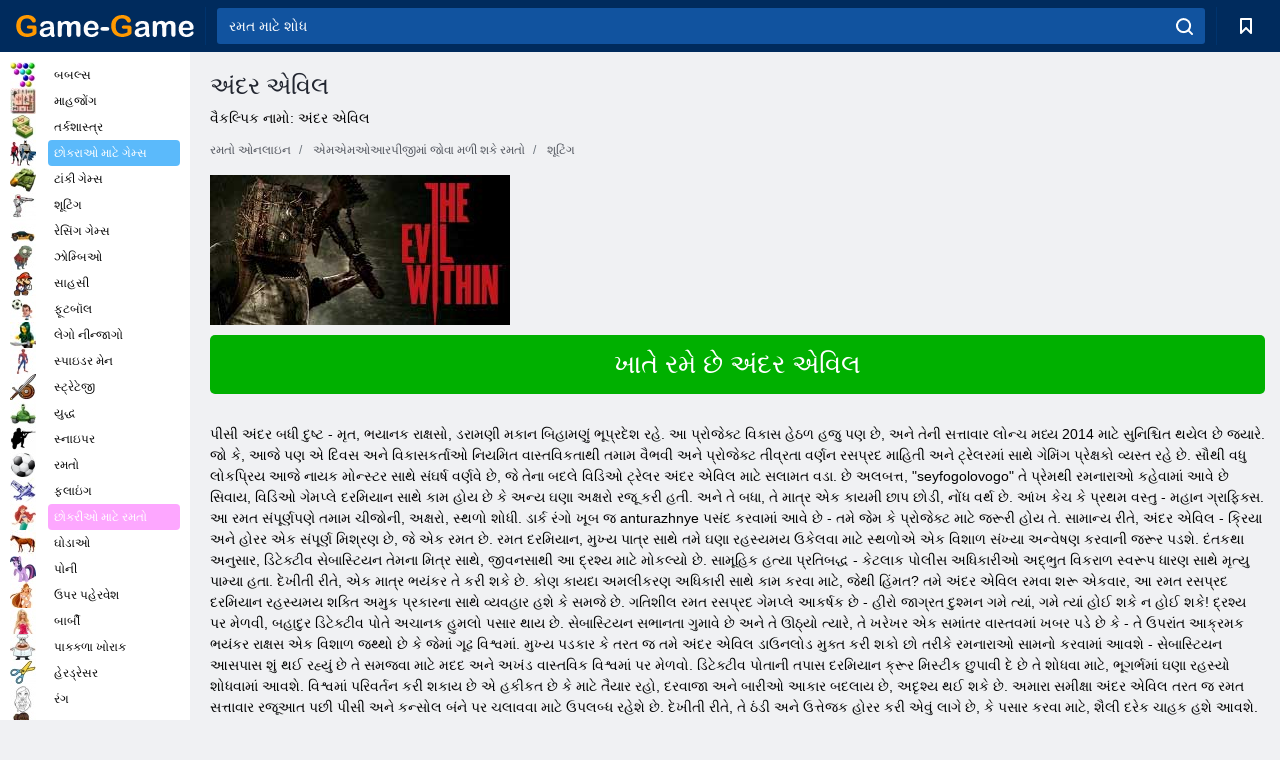

--- FILE ---
content_type: text/html; charset=utf-8
request_url: https://game-game.co.in/gu/online-theevilwithin/
body_size: 11120
content:
<!DOCTYPE html>
<html lang="gu">
<head>
    <meta charset="utf-8">
    <meta name="viewport" content="width=device-width, initial-scale=1.0, maximum-scale=5.0, user-scalable=0">
    <title>અંદર એવિલ</title>
    <meta name="keywords" content="પીસી સમીક્ષા અંદર એવિલ અંદર એવિલ અંદર રમતમાં વિડિઓ અંદર એવિલ અંદર એવિલ અંદર એવિલ આ એવિલ ડાઉનલોડ કરો">
    <meta name="description" content="નાટક અંદર એવિલ, અંદર રમત એવિલ, અંદર એવિલ">
    <link rel="SHORTCUT ICON" href="/favicon.ico">
    <link rel="icon" type="image/png" href="/ui/icons/favicon-16x16.png" sizes="16x16">
    <link rel="icon" type="image/png" href="/ui/icons/favicon-32x32.png" sizes="32x32">
    <link rel="icon" type="image/png" href="/ui/icons/android-chrome-192x192.png" sizes="192x192">
    <link rel="apple-touch-icon" href="/ui/icons/apple-touch-icon.png" sizes="180x180">
    <link rel="mask-icon" href="/ui/icons/safari-pinned-tab.svg">
    <link rel="manifest" id="pwa_manifest">


            
            <link rel="stylesheet" href="/ui/css/optimized/gg_mmorpg_game.min.css">
        
            <link rel="preconnect" href="https://pagead2.googlesyndication.com/">
    <link rel="preconnect" href="https://adservice.google.com/">
    <link rel="preconnect" href="https://googleads.g.doubleclick.net/">
    <link rel="preconnect" href="https://www.googletagservices.com/">
    <link rel="preconnect" href="https://tpc.googlesyndication.com/">
    <link rel="preconnect" href="https://www.googleadservices.com/">

    <base href="https://game-game.co.in/gu/">
    <link rel="alternate" type="application/rss+xml" title="RSS"
          href="https://game-game.co.in/rss.xml"/>
                                            <meta name="robots" content="index,follow"/>
                
                    
    

            <meta property="og:title" content="અંદર એવિલ"/>
        <meta property="og:description" content="નાટક અંદર એવિલ, અંદર રમત એવિલ, અંદર એવિલ">
                        <meta property="og:image" content="/ui/css/images/"/>
            
                <script async src="https://pagead2.googlesyndication.com/pagead/js/adsbygoogle.js?client=ca-pub-2114578358135779"
     crossorigin="anonymous"></script></head>
<body>

<div id="mobile-header" class="mm-slideout"></div>
<div id="mobile-nav"></div>
<div id="offset-wrapper" class="mm-slideout">
    <div id="header">
        <div class="header__holder">
            <div class="container-fluid">
                <div class="row align-items-center">
                    <div class="d-lg-none mmenu-toggle col flex-flow-0">
                        <button aria-label="hamburger" class="btn btn-link">
							<span class="hamburger-box">
								<span class="hamburger-inner"></span>
							</span>
                        </button>
                    </div>
                    <div class="col flex-flow-0">
                        <div class="logo">
                            <a href="/gu/" class="d-flex align-items-center"
                               title="નિઃશુલ્ક ઑનલાઇન રમતો">
                                <img src="/ui/img/logo.svg" title="નિઃશુલ્ક ઑનલાઇન રમતો" alt="નિઃશુલ્ક ઑનલાઇન રમતો">
                            </a>
                        </div>
                    </div>
                    <div class="col col-border-left col-typeahead">
                        <div class="typeahead__close d-lg-none">
                            <button class="btn btn-link">×</button>
                        </div>
                        <form method="GET" action="/searchgames/">
                            <div class="typeahead__field">
				                <span class="typeahead__query">
				                    <input class="form-control" type="text" name="q" value=""
                                           id="smsearch" placeholder="રમત માટે શોધ" aria-labelledby="header"
                                           autocomplete="off">
				                </span>
                                <span class="typeahead__button">
				                    <button class="btn btn-link" aria-label="search" onclick="submit();">
				                    	<span class="icon">
				                    		<svg xmlns="http://www.w3.org/2000/svg" width="16.906" height="17"
                                                 viewBox="0 0 16.906 17">
											    <path d="M757.542,32.233l-3.085-3.1a7.517,7.517,0,1,0-5.981,2.987,7.464,7.464,0,0,0,4.561-1.559l3.085,3.1a1,1,0,0,0,1.42,0A1.014,1.014,0,0,0,757.542,32.233Zm-14.591-7.685a5.524,5.524,0,1,1,5.525,5.552A5.546,5.546,0,0,1,742.951,24.548Z"
                                                      transform="translate(-740.938 -16.969)"/>
											</svg>
				                    	</span>
				                    </button>
				                </span>
                            </div>
                            <div class="list-live"></div>
                        </form>
                    </div>
                    <div class="col flex-flow-0 d-lg-none ml-auto">
                        <button aria-label="search-toggle" class="btn btn-link search-toggle"
                                onclick="$('.header__holder .typeahead__query :text').focus();">
	                    	<span class="icon">
	                    		<svg xmlns="http://www.w3.org/2000/svg" width="16.906" height="17"
                                     viewBox="0 0 16.906 17">
								    <path fill="#fff"
                                          d="M757.542,32.233l-3.085-3.1a7.517,7.517,0,1,0-5.981,2.987,7.464,7.464,0,0,0,4.561-1.559l3.085,3.1a1,1,0,0,0,1.42,0A1.014,1.014,0,0,0,757.542,32.233Zm-14.591-7.685a5.524,5.524,0,1,1,5.525,5.552A5.546,5.546,0,0,1,742.951,24.548Z"
                                          transform="translate(-740.938 -16.969)"></path>
								</svg>
	                    	</span>
                        </button>
                    </div>


                                            <div style="display: none" class="pwa-button btn">⚡ Install as App</div>
                    

                    <div class="col flex-flow-0 col-border-left d-lg-block">
                        <ul class="row nav nav-icons flex-nowrap">
                            <li class="col col-12">
                                <a onclick="openMyGames()"
                                   class="btn btn-outline-primary d-flex align-items-center vplayer-btn-favorites"
                                   href="javascript:void(0)">
			        				<span class="icon">
			        					<svg xmlns="http://www.w3.org/2000/svg"
                                             xmlns:xlink="http://www.w3.org/1999/xlink" width="12" height="16.031"
                                             viewBox="0 0 12 16.031">
										    <path d="M1047,33a1,1,0,0,1-.71-0.293L1042,28.414l-4.29,4.292A1,1,0,0,1,1036,32V18a1,1,0,0,1,1-1h10a1,1,0,0,1,1,1V32a0.993,0.993,0,0,1-.62.924A0.966,0.966,0,0,1,1047,33Zm-5-7a1,1,0,0,1,.71.294l3.29,3.292V19h-8V29.586l3.29-3.292A1,1,0,0,1,1042,26Z"
                                                  transform="translate(-1036 -17)"/>
										</svg>
			        				</span>
                                    <span style="color: white;" class="count_con"></span>
                                </a>
                            </li>
                        </ul>
                    </div>
                    <!-- div class="col flex-flow-0 col-border-left d-none d-lg-block">
                        <ul class="row nav nav-icons flex-nowrap">
                            <li class="col col-4">
                                <a class="btn btn-outline-primary d-flex align-items-center" href="javascript:void(0)">
			        				<span class="icon">
			        					<svg xmlns="https://www.w3.org/2000/svg" xmlns:xlink="http://www.w3.org/1999/xlink" width="16" height="16" viewBox="0 0 16 16">
										    <path d="M826,18a8,8,0,1,0,8,8A8,8,0,0,0,826,18Zm-2.9,13.254a2.987,2.987,0,0,1,5.791,0A5.99,5.99,0,0,1,823.1,31.254ZM826,26a1,1,0,1,1,1-1A1,1,0,0,1,826,26Zm4.532,3.923a5,5,0,0,0-2.7-2.566,3,3,0,1,0-3.67,0,5,5,0,0,0-2.7,2.566A6,6,0,1,1,830.532,29.923Z" transform="translate(-818 -18)"/>
										</svg>
			        				</span>
                                    Войти
                                </a>
                            </li>
                            <li class="col col-4">
                                <a class="btn btn-outline-primary d-flex align-items-center" href="javascript:void(0)">
			        				<span class="icon">
			        					<svg xmlns="https://www.w3.org/2000/svg" xmlns:xlink="http://www.w3.org/1999/xlink" width="16" height="16" viewBox="0 0 16 16">
										    <path d="M947,18H933a1,1,0,0,0-1,1V33a1,1,0,0,0,1,1h14a1,1,0,0,0,1-1V19A1,1,0,0,0,947,18Zm-1,14H934V28h2v1a1,1,0,0,0,1,1h6a1,1,0,0,0,1-1V28h2v4Zm0-6h-3a1,1,0,0,0-1,1v1h-4V27a1,1,0,0,0-1-1h-3V20h12v6Zm-9-2h6a1,1,0,1,0,0-2h-6A1,1,0,1,0,937,24Z" transform="translate(-932 -18)"/>
										</svg>
			        				</span>
                                    История
                                </a>
                            </li>
                            <li class="col col-4">
                                <a class="btn btn-outline-primary d-flex align-items-center" href="javascript:void(0)">
			        				<span class="icon">
			        					<svg xmlns="https://www.w3.org/2000/svg" xmlns:xlink="http://www.w3.org/1999/xlink" width="12" height="16.031" viewBox="0 0 12 16.031">
										    <path d="M1047,33a1,1,0,0,1-.71-0.293L1042,28.414l-4.29,4.292A1,1,0,0,1,1036,32V18a1,1,0,0,1,1-1h10a1,1,0,0,1,1,1V32a0.993,0.993,0,0,1-.62.924A0.966,0.966,0,0,1,1047,33Zm-5-7a1,1,0,0,1,.71.294l3.29,3.292V19h-8V29.586l3.29-3.292A1,1,0,0,1,1042,26Z" transform="translate(-1036 -17)"/>
										</svg>
			        				</span>
                                    Закладки
                                </a>
                            </li>
                        </ul>
                    </div>

                    <div class="col flex-flow-0 col-border-left">
                        <a href="javascript:void(0)" class="link-favorite">
			        		<span class="icon">
				        		<svg xmlns="https://www.w3.org/2000/svg" viewBox="0 0 300 300" width="30" height="30">
									<path d="M165.5,108.2l-9.8,9.8c-1.9,1.9-4.7,2.6-7.2,2.1c-1.5-0.2-3-0.9-4.2-2.1l-9.8-9.8c-6.5-6.5-15.1-9.8-23.7-9.8
										s-17.2,3.3-23.7,9.8C74.2,121,74.4,141.6,87.3,156c13.2,14.7,49.6,45,62.7,55.8c13.1-10.8,49.4-41.1,62.7-55.8
										c13-14.4,13.1-35,0.3-47.8C199.9,95.1,178.6,95.1,165.5,108.2"/>
									<path d="M150,0C67.2,0,0,67.2,0,150s67.2,150,150,150s150-67.2,150-150S232.8,0,150,0 M224.2,166.4
										c-17,18.9-67,59.6-69.2,61.3c-1.5,1.2-3.3,1.8-5.1,1.7c-0.1,0-0.1,0-0.2,0c-1.7,0-3.5-0.6-4.9-1.7c-2.1-1.7-52.2-42.5-69.2-61.3
										C57.1,145.7,57.3,116,76,97.2c19.2-19.2,50.3-19.2,69.5,0l4.4,4.4l4.5-4.4c19.2-19.2,50.3-19.2,69.5,0
										C242.7,116,242.8,145.7,224.2,166.4"/>
								</svg>
							</span>
                        </a>
                    </div>
                    <div class="d-none d-lg-block col flex-flow-0">
                        <a href="javascript:void(0)" class="link-expand">
			        		<span class="icon">
								<svg xmlns="https://www.w3.org/2000/svg" viewBox="0 0 28.4 27.4" width="29" height="28">
									<path d="M28.4,19.1c0-0.9-0.7-1.6-1.5-1.6c-0.8,0-1.5,0.7-1.5,1.6v3.3l-6-6c-0.6-0.6-1.5-0.6-2.1,0
										c-0.6,0.6-0.6,1.5,0,2.1l6,6H20c-0.9,0-1.6,0.7-1.6,1.5c0,0.8,0.7,1.5,1.6,1.5h6.8c0.9,0,1.6-0.7,1.6-1.5c0,0,0,0,0-0.1
										c0,0,0-0.1,0-0.1L28.4,19.1L28.4,19.1z"/>
									<path class="st0" d="M9,16.4l-6,6v-3.3c0-0.9-0.7-1.6-1.5-1.6c-0.8,0-1.5,0.7-1.5,1.6l0,6.7c0,0,0,0.1,0,0.1c0,0,0,0,0,0.1
										c0,0.8,0.7,1.5,1.6,1.5h6.8c0.9,0,1.6-0.7,1.6-1.5c0-0.8-0.7-1.5-1.6-1.5H5.1l6-6c0.6-0.6,0.6-1.5,0-2.1C10.5,15.8,9.6,15.8,9,16.4
										"/>
									<path d="M19.4,11.1l6-6v3.3c0,0.9,0.7,1.6,1.5,1.6c0.8,0,1.5-0.7,1.5-1.6V1.6c0,0,0-0.1,0-0.1c0,0,0,0,0-0.1
										c0-0.8-0.7-1.5-1.6-1.5H20c-0.9,0-1.6,0.7-1.6,1.5C18.4,2.3,19.1,3,20,3h3.2l-6,6c-0.6,0.6-0.6,1.5,0,2.1
										C17.8,11.7,18.8,11.7,19.4,11.1"/>
									<path d="M5.1,3h3.2c0.9,0,1.6-0.7,1.6-1.5C9.9,0.7,9.2,0,8.4,0H1.6C0.7,0,0,0.7,0,1.5c0,0,0,0,0,0.1c0,0,0,0.1,0,0.1
										l0,6.7c0,0.9,0.7,1.6,1.5,1.6C2.3,9.9,3,9.2,3,8.3V5.1l6,6c0.6,0.6,1.5,0.6,2.1,0c0.6-0.6,0.6-1.5,0-2.1L5.1,3z"/>
								</svg>
							</span>
                        </a>
                    </div -->
                </div>
            </div>
        </div>
    </div>
    <section class="vp-dropdown">
        <div onclick="closeMyGames()" class="close"><i class="icon-cancel">
                <svg height="42" width="42">
                    <svg id="close-icon" xmlns="http://www.w3.org/2000/svg" viewBox="0 0 25 32">
                        <path d="M23.179 23.607c0 .446-.179.893-.5 1.214L20.25 27.25c-.321.321-.768.5-1.214.5s-.893-.179-1.214-.5L12.572 22l-5.25 5.25c-.321.321-.768.5-1.214.5s-.893-.179-1.214-.5l-2.429-2.429c-.321-.321-.5-.768-.5-1.214s.179-.893.5-1.214l5.25-5.25-5.25-5.25c-.321-.321-.5-.768-.5-1.214s.179-.893.5-1.214l2.429-2.429c.321-.321.768-.5 1.214-.5s.893.179 1.214.5l5.25 5.25 5.25-5.25c.321-.321.768-.5 1.214-.5s.893.179 1.214.5l2.429 2.429c.321.321.5.768.5 1.214s-.179.893-.5 1.214l-5.25 5.25 5.25 5.25c.321.321.5.768.5 1.214z"></path>
                    </svg>
                </svg>
            </i></div>

        <div class="bookmark-title">
            <svg height="18" width="18">
                <svg id="fav-icon" xmlns="http://www.w3.org/2000/svg" viewBox="0 0 32 32">
                    <path d="M16 29.714a1.11 1.11 0 0 1-.786-.321L4.071 18.643c-.143-.125-4.071-3.714-4.071-8 0-5.232 3.196-8.357 8.536-8.357 3.125 0 6.054 2.464 7.464 3.857 1.411-1.393 4.339-3.857 7.464-3.857 5.339 0 8.536 3.125 8.536 8.357 0 4.286-3.929 7.875-4.089 8.036L16.786 29.393c-.214.214-.5.321-.786.321z"></path>
                </svg>
            </svg>બુકમાર્ક્સ</div>
        <div class="vp-list vp-fav">
        </div>
    </section>
<div id="main">
    <div class="container-fluid">
        <div class="d-flex flex-nowrap position-relative">


            <div id="content" class="col-content">
                                                <div class="page-content">
                    <div class="h1">
    <h1>અંદર એવિલ</h1>
</div>
<div class="alternative">વૈકલ્પિક નામો: અંદર એવિલ</div>
<span itemscope class="breadcrumb__holder" itemtype="https://schema.org/BreadcrumbList">
        <nav class="breadcrumb">
            <span class="breadcrumb-item" itemprop="itemListElement" itemscope
                  itemtype="https://schema.org/ListItem">
                <a title="રમતો ઓનલાઇન" itemprop="item" href="/gu/">
                    <span itemprop="name">રમતો ઓનલાઇન</span></a>
                <meta itemprop="position" content="1"/>
            </span>
                            <span class="breadcrumb-item" itemprop="itemListElement" itemscope
                    itemtype="https://schema.org/ListItem">
                    <a title="એમએમઓઆરપીજીમાં જોવા મળી શકે રમતો" itemprop="item" href="mmorpg/">
                        <span itemprop="name">એમએમઓઆરપીજીમાં જોવા મળી શકે રમતો</span></a>
                    <meta itemprop="position" content="2"/>
                </span>
                                         <span class="breadcrumb-item" itemprop="itemListElement" itemscope
                    itemtype="https://schema.org/ListItem">
                    <a title="રમતો એમએમઓઆરપીજીમાં જોવા મળી શકે ગોળીબાર " itemprop="item" href="shooting-mmorpg_game/">
                        <span itemprop="name">શૂટિંગ </span></a>
                    <meta itemprop="position" content="2"/>
                </span>
                </nav>
</span>

<div class="game-description item-one clearfix">
    <div class="item-image">
        <a href="//admrotate.iplayer.org/routing/1301"
           onClick="ga('_trackEvent', 'mmorpg go to game site', 'register', 'અંદર એવિલ');"
           rel="nofollow" target="_blank">
            <img src="/ui/css/images/mmorpg/1065.jpg"
                 alt="અંદર એવિલ">
        </a>
    </div>
    <div class="text-center" style="text-align: left; margin-bottom: 30px;">
        <a href="//admrotate.iplayer.org/routing/1301"
           onClick="ga('_trackEvent', 'mmorpg go to game site', 'register', 'અંદર એવિલ');"
           rel="nofollow" target="_blank" class="btn-play"> ખાતે રમે છે અંદર એવિલ</a>
    </div>
    <div class="item-text" id="text_descr">
        પીસી અંદર બધી દુષ્ટ - મૃત, ભયાનક રાક્ષસો, ડરામણી મકાન બિહામણું ભૂપ્રદેશ રહે. આ પ્રોજેક્ટ વિકાસ હેઠળ હજુ પણ છે, અને તેની સત્તાવાર લોન્ચ મધ્ય 2014 માટે સુનિશ્ચિત થયેલ છે જ્યારે. જો કે, આજે પણ એ દિવસ અને વિકાસકર્તાઓ નિયમિત વાસ્તવિકતાથી તમામ વૈભવી અને પ્રોજેક્ટ તીવ્રતા વર્ણન રસપ્રદ માહિતી અને ટ્રેલરમાં સાથે ગેમિંગ પ્રેક્ષકો વ્યસ્ત રહે છે.
સૌથી વધુ લોકપ્રિય આજે નાયક મોન્સ્ટર સાથે સંઘર્ષ વર્ણવે છે, જે તેના બદલે વિડિઓ ટ્રેલર અંદર એવિલ માટે સલામત વડા. છે અલબત્ત, "seyfogolovogo" તે પ્રેમથી રમનારાઓ કહેવામાં આવે છે સિવાય, વિડિઓ ગેમપ્લે દરમિયાન સાથે કામ હોય છે કે અન્ય ઘણા અક્ષરો રજૂ કરી હતી. અને તે બધા, તે માત્ર એક કાયમી છાપ છોડી, નોંધ વર્થ છે.
આંખ કેચ કે પ્રથમ વસ્તુ - મહાન ગ્રાફિક્સ. આ રમત સંપૂર્ણપણે તમામ ચીજોની, અક્ષરો, સ્થળો શોધી. ડાર્ક રંગો ખૂબ જ anturazhnye પસંદ કરવામાં આવે છે - તમે જેમ કે પ્રોજેક્ટ માટે જરૂરી હોય તે. સામાન્ય રીતે, અંદર એવિલ - ક્રિયા અને હોરર એક સંપૂર્ણ મિશ્રણ છે, જે એક રમત છે. રમત દરમિયાન, મુખ્ય પાત્ર સાથે તમે ઘણા રહસ્યમય ઉકેલવા માટે સ્થળોએ એક વિશાળ સંખ્યા અન્વેષણ કરવાની જરૂર પડશે.
દંતકથા અનુસાર, ડિટેક્ટીવ સેબાસ્ટિયન તેમના મિત્ર સાથે, જીવનસાથી આ દ્રશ્ય માટે મોકલ્યો છે. સામૂહિક હત્યા પ્રતિબદ્ધ - કેટલાક પોલીસ અધિકારીઓ અદ્ભુત વિકરાળ સ્વરૂપ ધારણ સાથે મૃત્યુ પામ્યા હતા. દેખીતી રીતે, એક માત્ર ભયંકર તે કરી શકે છે. કોણ કાયદા અમલીકરણ અધિકારી સાથે કામ કરવા માટે, જેથી હિંમત? તમે અંદર એવિલ રમવા શરૂ એકવાર, આ રમત રસપ્રદ દરમિયાન રહસ્યમય શક્તિ અમુક પ્રકારના સાથે વ્યવહાર હશે કે સમજે છે. ગતિશીલ રમત રસપ્રદ ગેમપ્લે આકર્ષક છે - હીરો જાગ્રત દુશ્મન ગમે ત્યાં, ગમે ત્યાં હોઈ શકે ન હોઈ શકે!
દ્રશ્ય પર મેળવી, બહાદુર ડિટેક્ટીવ પોતે અચાનક હુમલો પસાર થાય છે. સેબાસ્ટિયન સભાનતા ગુમાવે છે અને તે ઊઠ્યો ત્યારે, તે ખરેખર એક સમાંતર વાસ્તવમાં ખબર પડે છે કે - તે ઉપરાંત આક્રમક ભયંકર રાક્ષસ એક વિશાળ જથ્થો છે કે જેમાં ગૂઢ વિશ્વમાં. મુખ્ય પડકાર કે તરત જ તમે અંદર એવિલ ડાઉનલોડ મુક્ત કરી શકો છો તરીકે રમનારાઓ સામનો કરવામાં આવશે - સેબાસ્ટિયન આસપાસ શું થઈ રહ્યું છે તે સમજવા માટે મદદ અને અખંડ વાસ્તવિક વિશ્વમાં પર મેળવો. ડિટેક્ટીવ પોતાની તપાસ દરમિયાન ક્રૂર મિસ્ટીક છુપાવી દે છે તે શોધવા માટે, ભૂગર્ભમાં ઘણા રહસ્યો શોધવામાં આવશે. વિશ્વમાં પરિવર્તન કરી શકાય છે એ હકીકત છે કે માટે તૈયાર રહો, દરવાજા અને બારીઓ આકાર બદલાય છે, અદૃશ્ય થઈ શકે છે. અમારા સમીક્ષા અંદર એવિલ તરત જ રમત સત્તાવાર રજૂઆત પછી પીસી અને કન્સોલ બંને પર ચલાવવા માટે ઉપલબ્ધ રહેશે છે. દેખીતી રીતે, તે ઠંડી અને ઉત્તેજક હોરર કરી એવું લાગે છે, કે પસાર કરવા માટે, શૈલી દરેક ચાહક હશે આવશે. ખૂબ જ લાંબી છે આ રમત સત્તાવાર પ્રકાશન માટે રાહ જુઓ, અને તેથી દર્દી હોય અને સારા જૂના હોરર ફિલ્મો કામ કરવા પ્રયત્ન કરો - ઉપયોગી કૌશલ્ય!     </div>
</div>

<style>
    #text_descr ol li, #text_descr ul li

    {list-style:disc!important; margin-left: 20px!important;}
</style>

<div class="text-center">
    <a href="//admrotate.iplayer.org/routing/1301"
       onClick="ga('_trackEvent', 'mmorpg go to game site', 'register', 'અંદર એવિલ');"
       rel="nofollow" target="_blank" class="btn-play"> ખાતે રમે છે અંદર એવિલ</a>
</div>

<div class="s10">&nbsp;</div>
<ul class="slider">
                        <li>
                <a href="#" onclick="return gsv('watch')">
                    <img alt="" src="//i2.ytimg.com/vi/watch/mqdefault.jpg" width="258" height="126">
                    <img alt="" style="position: absolute;left: 112px;bottom: 50px;"
                         src="/ui/css/images/playbutton.png" class="playbutton">
                </a>
            </li>
                    <li>
                <a href="#" onclick="return gsv('watch')">
                    <img alt="" src="//i2.ytimg.com/vi/watch/mqdefault.jpg" width="258" height="126">
                    <img alt="" style="position: absolute;left: 112px;bottom: 50px;"
                         src="/ui/css/images/playbutton.png" class="playbutton">
                </a>
            </li>
            
                    <li>
            <a href="#" onclick="return gsi('/ui/css/images/upload/1065/301320513685c0593456071fc9cc57e9_full.jpg')">
                <img alt="" src="/ui/css/images/upload/1065/301320513685c0593456071fc9cc57e9_mid.jpg" width="258" height="126">
            </a>
        </li>
                    <li>
            <a href="#" onclick="return gsi('/ui/css/images/upload/1065/c942f294cca6160058e64230996c5acb_full.jpg')">
                <img alt="" src="/ui/css/images/upload/1065/c942f294cca6160058e64230996c5acb_mid.jpg" width="258" height="126">
            </a>
        </li>
                    <li>
            <a href="#" onclick="return gsi('/ui/css/images/upload/1065/de9a49c76a6d4bd6eceec464a8a70e2b_full.jpg')">
                <img alt="" src="/ui/css/images/upload/1065/de9a49c76a6d4bd6eceec464a8a70e2b_mid.jpg" width="258" height="126">
            </a>
        </li>
    
</ul>
<div class="slider-image" id="preview">
</div>


<style>.bx-wrapper{max-width: 100%!important;}</style>
                                            <text class="game-description sidebar_foot clearfix">
                            <!--div class="h1"><h2 class="header"
                                                style="font-size: 22px;">અંદર એવિલ</h2>
                            </div-->
                            <text class="item-text fs-12">
                                <span itemscope class="breadcrumb__holder" itemtype="https://schema.org/BreadcrumbList">
        <nav class="breadcrumb">
            <span class="breadcrumb-item" itemprop="itemListElement" itemscope
                  itemtype="https://schema.org/ListItem">
                <a title="રમતો ઓનલાઇન" itemprop="item" href="/gu/">
                    <span itemprop="name">રમતો ઓનલાઇન</span></a>
                <meta itemprop="position" content="1"/>
            </span>
                                        <span class="breadcrumb-item" itemprop="itemListElement" itemscope
                      itemtype="https://schema.org/ListItem">
                    <a title="એમએમઓઆરપીજીમાં જોવા મળી શકે રમતો" itemprop="item"
                       href="/gu/tags/">
                        <span itemprop="name">એમએમઓઆરપીજીમાં જોવા મળી શકે રમતો</span></a>
                    <meta itemprop="position" content="2"/>
                </span>
                                        <span class="breadcrumb-item" itemprop="itemListElement" itemscope
                      itemtype="https://schema.org/ListItem">
                    <a title="અંદર એવિલ" itemprop="item"
                       href="/gu/online-theevilwithin/">
                        <span itemprop="name">અંદર એવિલ</span></a>
                    <meta itemprop="position" content="3"/>
                </span>
                    </nav>
</span>

                                                            </text>
                        </text>
                                        <!--F3:include href="blocks/top_tags.tpl"/-->

                </div>
            </div>
            <div class="col-sidebar" id="sidebar">
                


<div class="games">
    

    <style>

        #iprblock-53 {
            width: 178px !important;
            height: 500px !important;
        }

        #iprblock-53 ._ban {
            float: none;
            margin: 0 0 10px;
            background: none;
            padding: 0px !important;
            width: 178px !important;
            height: 89px !important;
            position: relative;
            overflow: hidden;
            -webkit-border-radius: 3px;
            -moz-border-radius: 3px;
            border-radius: 3px;
            -moz-background-clip: padding-box;
            -webkit-background-clip: padding-box;
            background-clip: padding-box;
            border: 0px !important;
        }

        #iprblock-53 ._ban:hover {
            text-decoration: none;
        }

        #iprblock-53 ._ban:hover a div {
            display: block;
        }

        #iprblock-53 ._ban a {
            position: relative;
            overflow: hidden;
            width: 125px;
            height: 93px;
            -webkit-border-radius: 3px;
            -moz-border-radius: 3px;
            border-radius: 3px;
            -moz-background-clip: padding-box;
            -webkit-background-clip: padding-box;
            background-clip: padding-box;
        }

        #iprblock-53 ._ban a span img {
            width: 178px !important;
            height: 89px !important;
        }

        #iprblock-53 ._ban a div {
            font-family: Arial, Helvetica, sans-serif;
            text-align: center;
            position: absolute;
            font-size: 1.2rem;
            bottom: 0;
            width: 178px;
            padding: 9px 3px !important;
            background: rgba(0, 0, 0, 0.6);
            -webkit-transition: bottom ease 0.2s;
            -moz-transition: bottom ease 0.2s;
            -ms-transition: bottom ease 0.2s;
            -o-transition: bottom ease 0.2s;
            color: #FFF;
            text-shadow: 0.5px 0.9px 1px rgba(0, 0, 0, 0.75);
            z-index: 2;
            -webkit-border-radius: 0 0 3px 3px;
            -moz-border-radius: 0 0 3px 3px;
            border-radius: 0 0 3px 3px;
            -moz-background-clip: padding-box;
            -webkit-background-clip: padding-box;
            background-clip: padding-box;
            font-weight: 500;
            display: none;
        }

    </style>

    <!--<div class="div_rek">

    </div>
    <div class="div_rek" id="left-banner-google">
         _efile('ads/!sidebar_bottom.txt')
    </div>-->
</div>


    <div class="categories">
        <ul>
                            <li>
                    <a class="c-42 " href="balls/" title="બબલ રમતો ">
                        <span class="image"></span>
                        <span class="text">બબલ્સ</span>
                    </a>
                </li>
                            <li>
                    <a class="c-66 " href="tags/486/" title="માહજોંગ રમતો ">
                        <span class="image"></span>
                        <span class="text">માહજોંગ</span>
                    </a>
                </li>
                            <li>
                    <a class="c-40 " href="logic/" title="તર્કશાસ્ત્ર રમતો ">
                        <span class="image"></span>
                        <span class="text">તર્કશાસ્ત્ર</span>
                    </a>
                </li>
                            <li>
                    <a class="c-3 c-forboys" href="forboys/" title="છોકરાઓ માટે ગેમ્સ ">
                        <span class="image"></span>
                        <span class="text">છોકરાઓ માટે ગેમ્સ </span>
                    </a>
                </li>
                            <li>
                    <a class="c-7 " href="tags/525/" title="ઓનલાઇન ટાંકીઓ ">
                        <span class="image"></span>
                        <span class="text">ટાંકી ગેમ્સ </span>
                    </a>
                </li>
                            <li>
                    <a class="c-8 " href="shoot/" title="શૂટિંગ રમતો ">
                        <span class="image"></span>
                        <span class="text">શૂટિંગ </span>
                    </a>
                </li>
                            <li>
                    <a class="c-9 " href="racing/" title="રેસિંગ રમતો ">
                        <span class="image"></span>
                        <span class="text">રેસિંગ ગેમ્સ</span>
                    </a>
                </li>
                            <li>
                    <a class="c-10 " href="tags/395/" title="મંદબુદ્ધિ અને ભાવશૂન્ય માણસ રમતો ">
                        <span class="image"></span>
                        <span class="text">ઝોમ્બિઓ </span>
                    </a>
                </li>
                            <li>
                    <a class="c-11 " href="brodilki/" title="સાહસિક રમતો ">
                        <span class="image"></span>
                        <span class="text">સાહસી </span>
                    </a>
                </li>
                            <li>
                    <a class="c-44 " href="tags/388/" title="ફૂટબૉલ રમતો ">
                        <span class="image"></span>
                        <span class="text">ફૂટબૉલ </span>
                    </a>
                </li>
                            <li>
                    <a class="c-12 " href="tags/879/" title="Lego નીન્જાગો રમતો ">
                        <span class="image"></span>
                        <span class="text">લેગો નીન્જાગો </span>
                    </a>
                </li>
                            <li>
                    <a class="c-36 " href="tags/561/" title="સ્પાઇડર મેન રમતો ">
                        <span class="image"></span>
                        <span class="text">સ્પાઇડર મેન </span>
                    </a>
                </li>
                            <li>
                    <a class="c-14 " href="strategy/" title="સ્ટ્રેટેજી રમતો ">
                        <span class="image"></span>
                        <span class="text">સ્ટ્રેટેજી </span>
                    </a>
                </li>
                            <li>
                    <a class="c-15 " href="tags/530/" title="યુદ્ધ રમતો ">
                        <span class="image"></span>
                        <span class="text">યુદ્ધ </span>
                    </a>
                </li>
                            <li>
                    <a class="c-55 " href="tags/531/" title="સ્નાઇપર રમતો ">
                        <span class="image"></span>
                        <span class="text">સ્નાઇપર </span>
                    </a>
                </li>
                            <li>
                    <a class="c-16 " href="sport/" title="રમતો રમતો ">
                        <span class="image"></span>
                        <span class="text">રમતો </span>
                    </a>
                </li>
                            <li>
                    <a class="c-17 " href="tags/495/" title="ફ્લાઈંગ રમતો ">
                        <span class="image"></span>
                        <span class="text">ફ્લાઇંગ</span>
                    </a>
                </li>
                            <li>
                    <a class="c-4 c-forgirls" href="forgirls/" title="છોકરીઓ માટે રમતો ">
                        <span class="image"></span>
                        <span class="text">છોકરીઓ માટે રમતો </span>
                    </a>
                </li>
                            <li>
                    <a class="c-18 " href="tags/831/" title="ઘોડા રમતો ">
                        <span class="image"></span>
                        <span class="text">ઘોડાઓ </span>
                    </a>
                </li>
                            <li>
                    <a class="c-19 " href="tags/680/" title="પોની ગેમ્સ ">
                        <span class="image"></span>
                        <span class="text">પોની </span>
                    </a>
                </li>
                            <li>
                    <a class="c-20 " href="tags/389/" title="રમતો ઉપર પહેરવેશ ">
                        <span class="image"></span>
                        <span class="text">ઉપર પહેરવેશ </span>
                    </a>
                </li>
                            <li>
                    <a class="c-21 " href="tags/464/" title="બાર્બી રમતો ">
                        <span class="image"></span>
                        <span class="text">બાર્બી </span>
                    </a>
                </li>
                            <li>
                    <a class="c-24 " href="tags/565/" title="પાકકળા રમતો ">
                        <span class="image"></span>
                        <span class="text">પાકકળા ખોરાક </span>
                    </a>
                </li>
                            <li>
                    <a class="c-26 " href="tags/971/" title="હેરડ્રેસર રમતો ">
                        <span class="image"></span>
                        <span class="text">હેરડ્રેસર </span>
                    </a>
                </li>
                            <li>
                    <a class="c-33 " href="tags/394/" title="રંગપૂરણી ગેમ્સ ">
                        <span class="image"></span>
                        <span class="text">રંગ </span>
                    </a>
                </li>
                            <li>
                    <a class="c-25 " href="tags/425/" title="ઉપર ગેમ્સ ">
                        <span class="image"></span>
                        <span class="text">શનગાર </span>
                    </a>
                </li>
                            <li>
                    <a class="c-22539 " href="tags/1014/" title="ફ્રોઝન રમતો ">
                        <span class="image"></span>
                        <span class="text">ફ્રોઝન </span>
                    </a>
                </li>
                            <li>
                    <a class="c-22540 " href="tags/541/" title="Rapunzel રમતો ">
                        <span class="image"></span>
                        <span class="text">આ કુદરતી પરિવર્તન </span>
                    </a>
                </li>
                            <li>
                    <a class="c-22 " href="tags/678/" title="ડાયનોસોર રમતો ">
                        <span class="image"></span>
                        <span class="text">ડાયનોસોર </span>
                    </a>
                </li>
                            <li>
                    <a class="c-41 " href="tags/538/" title="સાહસિક રમતો ">
                        <span class="image"></span>
                        <span class="text">સાહસી </span>
                    </a>
                </li>
                            <li>
                    <a class="c-5 c-forold" href="fortwo/" title="બે ખેલાડી માટે ગેમ્સ ">
                        <span class="image"></span>
                        <span class="text">બે ખેલાડીઓ માટે ગેમ્સ </span>
                    </a>
                </li>
                            <li>
                    <a class="c-38 " href="tags/544/" title="Fireboy અને Watergirl ગેમ્સ ">
                        <span class="image"></span>
                        <span class="text">આગ અને પાણી</span>
                    </a>
                </li>
                            <li>
                    <a class="c-62 " href="tags/918/" title="Minecraft ગેમ્સ ">
                        <span class="image"></span>
                        <span class="text">Minecraft</span>
                    </a>
                </li>
                            <li>
                    <a class="c-22538 " href="tags/baby-hazel/" title="બેબી હેઝલ ગેમ્સ ">
                        <span class="image"></span>
                        <span class="text">બેબી હેઝલ </span>
                    </a>
                </li>
                            <li>
                    <a class="c-22541 " href="cartoons/" title="કાર્ટુનો ગેમ્સ ">
                        <span class="image"></span>
                        <span class="text">કાર્ટુનો ગેમ્સ </span>
                    </a>
                </li>
                            <li>
                    <a class="c-34 " href="tags/965/" title="શૈક્ષણિક રમતો ">
                        <span class="image"></span>
                        <span class="text">શૈક્ષણિક </span>
                    </a>
                </li>
                            <li>
                    <a class="c-35 " href="tags/559/" title="SpongeBob રમતો ">
                        <span class="image"></span>
                        <span class="text">Spongebob</span>
                    </a>
                </li>
                            <li>
                    <a class="c-56 " href="tags/619/" title="ફાર્મ ગેમ્સ ">
                        <span class="image"></span>
                        <span class="text">ફાર્મ </span>
                    </a>
                </li>
                            <li>
                    <a class="c-53 " href="tags/611/" title="ટ્રૅન્સફૉર્મર્સ ગેમ્સ ">
                        <span class="image"></span>
                        <span class="text">ટ્રૅન્સફૉર્મર્સ </span>
                    </a>
                </li>
                            <li>
                    <a class="c-52 " href="tags/622/" title="કાર રમતો ">
                        <span class="image"></span>
                        <span class="text">કાર</span>
                    </a>
                </li>
                            <li>
                    <a class="c-51 " href="tags/556/" title="10 રમતો બેન ">
                        <span class="image"></span>
                        <span class="text">બેન 10 </span>
                    </a>
                </li>
                            <li>
                    <a class="c-47 " href="tags/547/" title="રમતો એસ્કેપ ">
                        <span class="image"></span>
                        <span class="text">રૂમ એસ્કેપ </span>
                    </a>
                </li>
                            <li>
                    <a class="c-1 c-forchildren" href="forchildren/" title="બાળકો માટે રમતો ">
                        <span class="image"></span>
                        <span class="text">બાળકો માટે રમતો </span>
                    </a>
                </li>
                            <li>
                    <a class="c-48 " href="tags/515/" title="મારિયો રમતો ">
                        <span class="image"></span>
                        <span class="text">મારિયો </span>
                    </a>
                </li>
                            <li>
                    <a class="c-57 " href="tags/810/" title="ગોકળગાય બોબ ગેમ્સ ">
                        <span class="image"></span>
                        <span class="text">ગોકળગાય બોબ </span>
                    </a>
                </li>
                            <li>
                    <a class="c-50 " href="tags/563/" title="સોનિક રમતો ">
                        <span class="image"></span>
                        <span class="text">સોનિક રમતો </span>
                    </a>
                </li>
                            <li>
                    <a class="c-46 " href="tags/512/" title="સ્કીઇંગ રમતો ">
                        <span class="image"></span>
                        <span class="text">સ્કીઇંગ </span>
                    </a>
                </li>
                            <li>
                    <a class="c-39 " href="quest/" title="ક્વેસ્ટ રમતો ">
                        <span class="image"></span>
                        <span class="text">Quests </span>
                    </a>
                </li>
                            <li>
                    <a class="c-37 c-gray" href="other/" title="ફ્લેશ રમતો ">
                        <span class="image"></span>
                        <span class="text">ફ્લેશ રમતો </span>
                    </a>
                </li>
                            <li>
                    <a class="c-23 " href="tags/422/" title="3 રમતો મેચ ">
                        <span class="image"></span>
                        <span class="text">3 રમતો મેચ </span>
                    </a>
                </li>
                            <li>
                    <a class="c-54 " href="tags/494/" title="કોયડા ઓનલાઇન ગેમ્સ ">
                        <span class="image"></span>
                        <span class="text">કોયડા </span>
                    </a>
                </li>
                            <li>
                    <a class="c-61 " href="tags/527/" title="સુડોકુ રમતો ">
                        <span class="image"></span>
                        <span class="text">સુડોકુ </span>
                    </a>
                </li>
                            <li>
                    <a class="c-45 " href="tags/560/" title="ઝુમા રમતો ">
                        <span class="image"></span>
                        <span class="text">ઝુમા </span>
                    </a>
                </li>
                            <li>
                    <a class="c-49 " href="tags/551/" title="ટેટ્રિસ રમતો ">
                        <span class="image"></span>
                        <span class="text">ટેટ્રિસ </span>
                    </a>
                </li>
                            <li>
                    <a class="c-60 " href="tags/508/" title="બિલિયર્ડ રમતો ">
                        <span class="image"></span>
                        <span class="text">બિલિયર્ડ </span>
                    </a>
                </li>
                            <li>
                    <a class="c-43 " href="tags/671/" title="3D રમતો ">
                        <span class="image"></span>
                        <span class="text">3D રમતો </span>
                    </a>
                </li>
                            <li>
                    <a class="c-32 " href="tags/1336/" title="આઇઓ રમતો ">
                        <span class="image"></span>
                        <span class="text">આઇઓ રમતો </span>
                    </a>
                </li>
                            <li>
                    <a class="c-22546 " href="tags/397/" title="પત્તાની રમતો ">
                        <span class="image"></span>
                        <span class="text">પત્તાની રમતો </span>
                    </a>
                </li>
                            <li>
                    <a class="c-13 " href="tags/398/" title="Solitaire રમતો ">
                        <span class="image"></span>
                        <span class="text">સોલિટેર </span>
                    </a>
                </li>
                            <li>
                    <a class="c-63 " href="tags/520/" title="ચેસ ગેમ્સ ">
                        <span class="image"></span>
                        <span class="text">ચેસ </span>
                    </a>
                </li>
                            <li>
                    <a class="c-58 " href="tags/414/" title="મત્સ્યઉદ્યોગ ગેમ્સ ">
                        <span class="image"></span>
                        <span class="text">મત્સ્યઉદ્યોગ </span>
                    </a>
                </li>
                            <li>
                    <a class="c-64 " href="mmorpg/" title="ઓનલાઇન ગેમ્સ">
                        <span class="image"></span>
                        <span class="text">ઓનલાઇન ગેમ્સ</span>
                    </a>
                </li>
                    </ul>
    </div>
            </div>
        </div>
    </div>
</div>
<div id="smokescreen" style="display: none;"></div>

<div id="footer">
    <div class="footer__holder">
        <div class="container-fluid">
            <form method="GET" action="/searchgames/">
                <div class="typeahead__field">
		                <span class="typeahead__query">
		                    <input class="form-control" type="text" name="q" value="" id="smsearch_footer"
                                   placeholder="રમત માટે શોધ" aria-labelledby="footer" autocomplete="off">
		                </span>
                    <span class="typeahead__button">
		                    <button class="btn btn-link" aria-label="search" onclick="submit();">
		                    	<span class="icon">
		                    		<svg xmlns="http://www.w3.org/2000/svg" width="16.906" height="17"
                                         viewBox="0 0 16.906 17">
									    <path d="M757.542,32.233l-3.085-3.1a7.517,7.517,0,1,0-5.981,2.987,7.464,7.464,0,0,0,4.561-1.559l3.085,3.1a1,1,0,0,0,1.42,0A1.014,1.014,0,0,0,757.542,32.233Zm-14.591-7.685a5.524,5.524,0,1,1,5.525,5.552A5.546,5.546,0,0,1,742.951,24.548Z"
                                              transform="translate(-740.938 -16.969)"></path>
									</svg>
		                    	</span>
		                    </button>
		                </span>
                </div>
            </form>
        </div>
    </div>
    <div class="footer__menu">
        <div class="container-fluid">
            <div class="d-flex align-items-center justify-content-between">
                <div class="copyright">© game-game - મફત ઓનલાઇન ફ્લેશ રમતો</div>
                <ul class="nav">
                    <li class="lang__btn"><span>
                                ગુજરાતી                            </span>
                        <ul class="lang__dropdown">
                                                            <li class="lang__li">
                                    <a href="https://game-game.com/online-theevilwithin/">English</a>
                                </li>
                                                            <li class="lang__li">
                                    <a href="https://game-game.fr/online-theevilwithin/">Français</a>
                                </li>
                                                            <li class="lang__li">
                                    <a href="https://game-game.it/online-theevilwithin/">Italiano</a>
                                </li>
                                                            <li class="lang__li">
                                    <a href="https://cu.game-game.com/online-theevilwithin/">Español</a>
                                </li>
                                                            <li class="lang__li">
                                    <a href="https://mo.game-game.com/online-theevilwithin/">Português</a>
                                </li>
                                                            <li class="lang__li">
                                    <a href="https://www.game-game.com.ua/online-theevilwithin/">Українська</a>
                                </li>
                                                            <li class="lang__li">
                                    <a href="https://game-game.web.tr/online-theevilwithin/">Türkçe</a>
                                </li>
                                                            <li class="lang__li">
                                    <a href="https://game-game.ro/online-theevilwithin/">Română</a>
                                </li>
                                                            <li class="lang__li">
                                    <a href="https://kr.game-game.com/online-theevilwithin/">한국어</a>
                                </li>
                                                            <li class="lang__li">
                                    <a href="https://game-game.jp/online-theevilwithin/">日本語</a>
                                </li>
                                                    </ul>
                    </li>
                                            <li>
                            <a href="/" title="રમતો ઓનલાઇન">રમતો ઓનલાઇન</a>
                        </li>
                                            <li>
                            <a href="tags/" title="ટૅગ્સ">ટૅગ્સ</a>
                        </li>
                                            <li>
                            <a href="ggcontact/" title="પ્રતિસાદ">પ્રતિસાદ</a>
                        </li>
                                    </ul>
            </div>
        </div>
    </div>
</div>

<!--link rel="STYLESHEET" type="text/css" media="all" href="http://cdn.game-game.com.ua/ui/css/flags.css?v3.9.1"-->
<!--script src="http://ajax.googleapis.com/ajax/libs/jquery/1.9.0/jquery.min.js"></script0-->
<!--script type="text/javascript"  defer src="http://www.gameua.cdnvideo.ru/ui/js/jquery.history.js"></script-->
<div id="iplayer-panel"></div>

<script type="text/javascript" src="/ui/js/jquery-3.5.1.min.js"></script>
<script type="text/javascript" src="/ui/js/jquery.responsive-dom.min.js"></script>
<script type="text/javascript" src="/ui/js/game-game.js?v19"></script>
          <script type="text/javascript" src="/ui/js/jquery.bxslider.min.v4.2.1d.js"></script>
<script>
    if ($('.slider').length) {
        $('.slider').bxSlider({
            pager: false,
            minSlides: 1,
            maxSlides: 3,
            slideWidth: 259,
            slideMargin: 10
        });
    }

    var v_width = $('#preview').width() / 2;

    function gsv(hash) {
        jQuery('#preview').html('<iframe width="100%" height="' + v_width + '" src="//www.youtube.com/embed/' + hash + '?rel=0" frameborder="0" allowfullscreen></iframe>');
        return false;
    }

    function gsi(img) {
        jQuery('#preview').html('<img alt="" style="width:100%" src="' + img + '">');
        return false;
    }

    $(document).ready(function () {
        $('.slider li:first a').click();
    });
</script>        <script type="text/javascript" src="/ui/js/base_games.min.js?v6"></script>
    

<script>

    window.onload = function () {

        // Delay to allow the async Google Ads to load
        setTimeout(function () {

            // Get the first AdSense ad unit on the page
            var ad = document.querySelector("ins.adsbygoogle");

            // If the ads are not loaded, track the event
            if (ad && ad.innerHTML.replace(/\s/g, "").length == 0) {

                if (typeof ga !== 'undefined') {

                    // Log an event in Universal Analytics
                    // but without affecting overall bounce rate
                    ga('send', 'event', 'Adblock', 'Yes', {'nonInteraction': 1});
                } else if (typeof _gaq !== 'undefined') {

                    // Log a non-interactive event in old Google Analytics
                    _gaq.push(['_trackEvent', 'Adblock', 'Yes', undefined, undefined, true]);

                }
            }
        }, 2000); // Run ad block detection 2 seconds after page load
    };

</script>




<!-- counter start -->
<!--googleoff: all-->

	

	<!--LiveInternet counter--><script type="text/javascript"><!--
	document.write("<a href='https://www.liveinternet.ru/stat/gamegame/' "+
	"target=_blank style='position:absolute; left:-9999px;'><img src='//counter.yadro.ru/hit;gamegame?t45.6;r"+
	escape(document.referrer)+((typeof(screen)=="undefined")?"":
	";s"+screen.width+"*"+screen.height+"*"+(screen.colorDepth?
	screen.colorDepth:screen.pixelDepth))+";u"+escape(document.URL)+
	";"+Math.random()+
	"' alt='' title='LiveInternet' "+
	"border='0' width='10' height='10'><\/a>")
	//--></script><!--/LiveInternet-->

	<!--googleon: all-->

<!-- counter end -->
</div>

<!--div class="game_max_map"><div class="close_max">&#10008;</div></div -->


<script defer src="https://static.cloudflareinsights.com/beacon.min.js/vcd15cbe7772f49c399c6a5babf22c1241717689176015" integrity="sha512-ZpsOmlRQV6y907TI0dKBHq9Md29nnaEIPlkf84rnaERnq6zvWvPUqr2ft8M1aS28oN72PdrCzSjY4U6VaAw1EQ==" data-cf-beacon='{"version":"2024.11.0","token":"10d8aad487614a44ab7ca6bce9081d42","r":1,"server_timing":{"name":{"cfCacheStatus":true,"cfEdge":true,"cfExtPri":true,"cfL4":true,"cfOrigin":true,"cfSpeedBrain":true},"location_startswith":null}}' crossorigin="anonymous"></script>
</body>

</html>




--- FILE ---
content_type: text/html; charset=utf-8
request_url: https://www.google.com/recaptcha/api2/aframe
body_size: 268
content:
<!DOCTYPE HTML><html><head><meta http-equiv="content-type" content="text/html; charset=UTF-8"></head><body><script nonce="zUt8LJPGJrYorDV-6cSVMg">/** Anti-fraud and anti-abuse applications only. See google.com/recaptcha */ try{var clients={'sodar':'https://pagead2.googlesyndication.com/pagead/sodar?'};window.addEventListener("message",function(a){try{if(a.source===window.parent){var b=JSON.parse(a.data);var c=clients[b['id']];if(c){var d=document.createElement('img');d.src=c+b['params']+'&rc='+(localStorage.getItem("rc::a")?sessionStorage.getItem("rc::b"):"");window.document.body.appendChild(d);sessionStorage.setItem("rc::e",parseInt(sessionStorage.getItem("rc::e")||0)+1);localStorage.setItem("rc::h",'1765649834581');}}}catch(b){}});window.parent.postMessage("_grecaptcha_ready", "*");}catch(b){}</script></body></html>